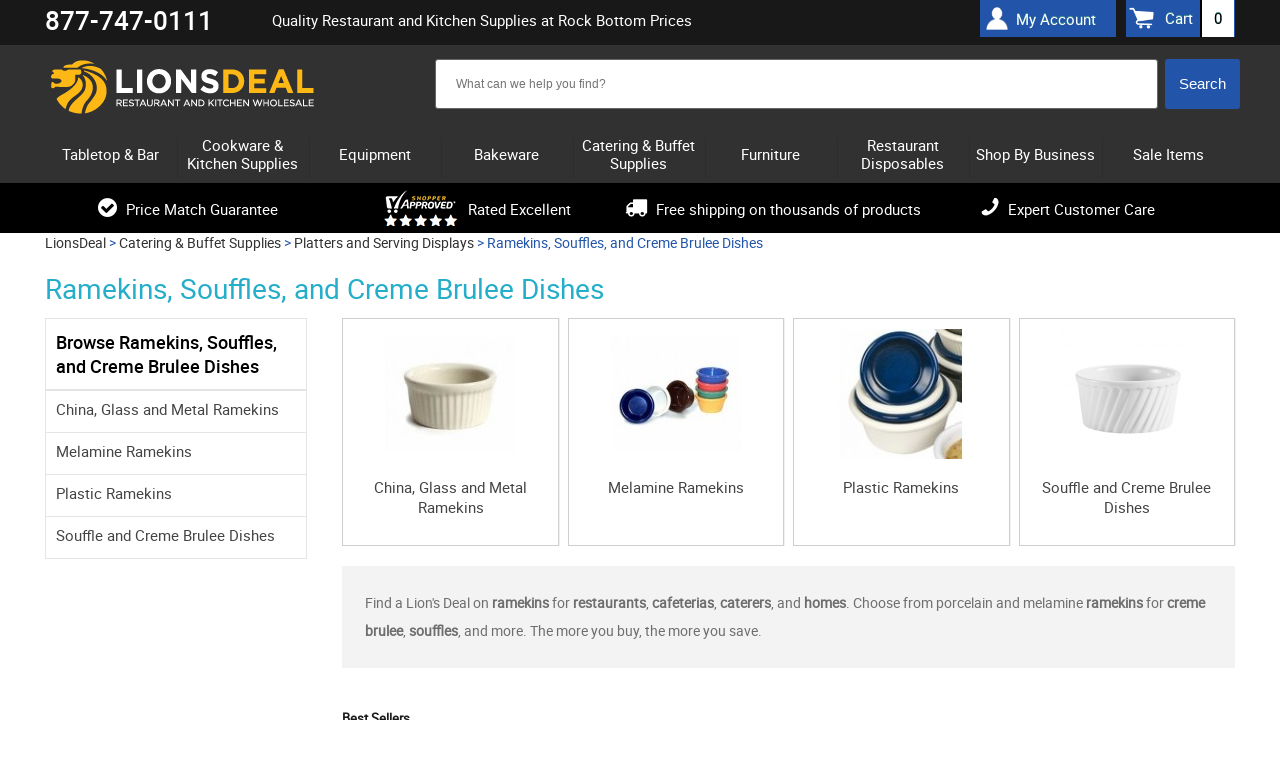

--- FILE ---
content_type: text/html; charset=UTF-8
request_url: https://www.lionsdeal.com/ramekins.html
body_size: 11675
content:
<!DOCTYPE html>
<html>
<head>
<meta name="google-site-verification" content="5amraDiONpm2B9eLD-nEsSV5IrPpfrHYypNX7GgrmF8" />
	<meta name="theme-color" content="#000" />
<meta name="ahrefs-site-verification" content="77652000a0887c79ddb8a9bc5d50f376ce7f7f05747a58dd4480acedcba3662f">
<meta charset="utf-8" />
		<title>Ramekins - LionsDeal</title>	
	<link rel="shortcut icon" href="/images/favico1-new.ico" type="image/png">
	
	<link rel="dns-prefetch" href="//static.klaviyo.com" />
	<link rel="dns-prefetch" href="//ajax.googleapis.com" />
	<link rel="dns-prefetch" href="//apis.google.com" />
	<link rel="dns-prefetch" href="//connect.facebook.net" />
	<link rel="dns-prefetch" href="//bat.bing.com" />
	<link rel="dns-prefetch" href="//cdn.jsdelivr.net" />
	<link rel="dns-prefetch" href="//vs29.tawk.to" />
	
	
	<link rel="preload" href="https://www.lionsdeal.com/fonts/roboto-regular-webfont.woff2" as="font" type="font/woff2" crossorigin>
	<link rel="preload" href="https://www.lionsdeal.com/fonts/roboto-medium-webfont.woff2" as="font" type="font/woff2" crossorigin>
	<link rel="preload" href="https://www.lionsdeal.com/fonts/fontawesome-webfont.woff" as="font" type="font/woff" crossorigin >
	
	<link rel="stylesheet" type="text/css" media="all" href="https://www.lionsdeal.com/resource_loader.php?get_resources=1&amp;type=css&amp;ts=1767110572" />
	<link rel="stylesheet" href="https://ajax.googleapis.com/ajax/libs/jqueryui/1.10.3/themes/smoothness/jquery-ui.css" />
	<script type="text/javascript" src="//ajax.googleapis.com/ajax/libs/jquery/1.8.3/jquery.min.js"></script>
	<script type="text/javascript">window.jQuery || document.write('<script src="js/jquery-1.8.3.min.js"><\/script>')</script>
	<script src="https://ajax.googleapis.com/ajax/libs/jqueryui/1.10.3/jquery-ui.min.js"></script>	
	<script type="text/javascript" src="https://www.lionsdeal.com/resource_loader.php?get_resources=1&amp;type=js&amp;ts=1761843912"></script>	
	 
	 <!--[if lt IE 9]>
      <script src="https://www.lionsdeal.com//js/html5shiv.js"></script>
  	  <link rel="stylesheet" type="text/css" href="https://www.lionsdeal.com/css/ie8.css" />
    <![endif]-->
	

	
	
		
	
	<meta name="viewport" content="width=device-width, initial-scale=1" />
	<meta http-equiv="content-language" content="en-US" />
	
			
	<meta name="description" content="Find a Lion's Deal on ramekins for restaurants, cafeterias, caterers, and homes. Choose from porcelain and melamine ramekins for creme brulee, souffles, and more. The more you buy, the more you save."/>
		   <link href="https://www.lionsdeal.com/ramekins.html" rel="canonical"/>
	   
		<meta name="robots" content="index, follow" /> 
	<meta name="google-site-verification" content="DOlPvk96GKdR1226vu2IVW9mxP3tMBi5xTx25l5y_l4" />
<!-- BEGIN MerchantWidget Code -->
<script id='merchantWidgetScript'
        src="https://www.gstatic.com/shopping/merchant/merchantwidget.js"
        defer>
</script>
<script type="text/javascript">
  merchantWidgetScript.addEventListener('load', function () {
    merchantwidget.start({
     position: 'LEFT_BOTTOM'
   });
  });
</script>
<!-- END MerchantWidget Code -->

<!-- Facebook Pixel Code -->
<script>
!function(f,b,e,v,n,t,s){if(f.fbq)return;n=f.fbq=function(){n.callMethod?
n.callMethod.apply(n,arguments):n.queue.push(arguments)};if(!f._fbq)f._fbq=n;
n.push=n;n.loaded=!0;n.version='2.0';n.queue=[];t=b.createElement(e);t.async=!0;
t.src=v;s=b.getElementsByTagName(e)[0];s.parentNode.insertBefore(t,s)}(window,
document,'script','https://connect.facebook.net/en_US/fbevents.js');
fbq('init', '574662036279679');
fbq('track', 'PageView');
</script>
<!-- End Facebook Pixel Code -->
</head>


<body class="">

<script>window.dataLayer = window.dataLayer || [];dataLayer.push({'content_group':'category-mid'});</script><!-- Google Tag Manager -->
<script>
(function(w,d,s,l,i){w[l]=w[l]||[];w[l].push({'gtm.start':
new Date().getTime(),event:'gtm.js'});var f=d.getElementsByTagName(s)[0],
j=d.createElement(s),dl=l!='dataLayer'?'&l='+l:'';j.async=true;j.src=
'https://www.googletagmanager.com/gtm.js?id='+i+dl;f.parentNode.insertBefore(j,f);
})(window,document,'script','dataLayer','GTM-5Q8JKF8');
<!-- End Google Tag Manager -->


window.dataLayer = window.dataLayer || [];
function gtag(){dataLayer.push(arguments);}


window.addEventListener("DOMContentLoaded", function(event){
    set_up_analytics_events();
});

function set_up_analytics_events(){

    function set_up_analytics_items(products){
        var items = [];
        products.forEach(function(product){
            var product_data = product.dataset;
            var product_quantity = product.querySelector('.quantity-input') ? product.querySelector('.quantity-input').value : 1;
            var item = {
                item_id: product_data.productId,
                product_id: product_data.productId,
                item_name: product_data.productName,
                item_brand: product_data.brand,
                price: parseFloat(product_data.price),
                quantity: parseInt(product_quantity)
            };
            if(product_data.categories){
                var product_categories = JSON.parse(product_data.categories);
                item.item_category = product_categories[0];
                item.item_category2 = product_categories[1] ? product_categories[1]:"";
                item.item_category3 = product_categories[2] ? product_categories[2]:"";
                item.item_category4 = product_categories[3] ? product_categories[3]:"";
                item.item_category5 = product_categories[4] ? product_categories[4]:"";
            }

            items.push(item);
        });
        return items;
    }

    function view_product(){
        var viewed_product = document.querySelector("#product-data");
        if(viewed_product){
            var items = set_up_analytics_items([viewed_product]);
            gtag("event", "view_item", {
                value: parseFloat(viewed_product.dataset.price),
                items: items
            });
        }
    }

    function begin_checkout(page_type_data){
        var checkout_type = page_type_data.checkoutType;
        var shopping_list = document.querySelector('.shoping-list');
        if(shopping_list){
            var cart_items = shopping_list.querySelectorAll('.cart-line');
            if(cart_items.length){
                var items = set_up_analytics_items(cart_items);
                var cart_value = parseFloat(parseFloat(document.querySelector('.cart-cost-summary .sub_total').innerText.replace(/[$,]/g, '')));
                gtag("event", "begin_checkout", {
                    value: cart_value,
                    items: items,
                    checkout_type:checkout_type
                });
                console.log("begin_checkout"+items);
            }           
        }
    }

    function view_cart(){
        var cart_items = document.querySelectorAll('.cart-line');
        if(cart_items.length){
            var items = set_up_analytics_items(cart_items);
            var cart_value = parseFloat(parseFloat(document.querySelector('.cart-cost-summary .sub_total').innerText.replace(/[$,]/g, '')));
            gtag("event", "view_cart", {
                value: cart_value,
                items: items
            });         
        }
    }
    
    function view_category(){
        var viewed_category = document.querySelector("#page-type");
        if(viewed_category){
            gtag("event", "view_category", {
               category: viewed_category.dataset.category
            });         
        }
    }
    
    function view_brand(){
        var view_brand = document.querySelector("#page-type");
        if(view_brand){
            gtag("event", "view_brand", {
                brand: view_brand.dataset.brand
            });         
        }
    }

    function listing_page(page_type){
        // view_item_list;
        var listing_items = document.querySelectorAll('[data-analytics-product-info]');
        listing_items.forEach(function(elm){elm.addEventListener('click', function(e){
            //var product_info = JSON.parse(e.target.closest('[data-analytics-product-info]').dataset.analyticsInfo);
            //var group_info = e.target.closest('[data-analytics-group]').dataset.analyticsGroup;

        });});

        // select_item;
    }

    var page_type_element = document.querySelector('#page-type');
    if(page_type_element){
        var page_type = page_type_element.dataset.pageType;
        if(page_type){
            switch(page_type){
                case 'product':
                    view_product();
                    break;
                case 'cart':
                    view_cart();
                    break;
                case 'checkout':
                    begin_checkout(page_type_element.dataset);
                    break;
                case 'search-results':
                    break;
                case 'category':                    
                    view_category();
                    break;
                case 'brand':
                    //listing_page(page_type);
                    view_brand();
                    break;  
                default:
                    ;
            }
        }
    }
}
</script><script>
window.dataLayer = window.dataLayer || [];
dataLayer.push ({ 
	'ecomm_prodcategory':'Catering & Buffet Supplies > Platters and Serving Displays > Ramekins, Souffles, and Creme Brulee Dishes', 
	'ecomm_brand':'null',
	'ecomm_pagetype':'category'
	});
</script>
<span id="page-type" class="hidden" data-page-type="category" data-product-category="Catering & Buffet Supplies > Platters and Serving Displays > Ramekins, Souffles, and Creme Brulee Dishes" data-category="Catering & Buffet Supplies > Platters and Serving Displays > Ramekins, Souffles, and Creme Brulee Dishes"></span>

<!-- Google Tag Manager -->
<noscript>
    <iframe src="//www.googletagmanager.com/ns.html?id=GTM-5Q8JKF8" height="0" width="0" style="display:none;visibility:hidden"></iframe>
</noscript>

<!-- End Google Tag Manager -->


<!-- BEGIN: Google Trusted Stores 
<script type="text/javascript">
  var gts = gts || [];

  gts.push(["id", "483622"]);
  gts.push(["badge_position", "BOTTOM_RIGHT"]);
  gts.push(["locale", "en_US"]);
    gts.push(["google_base_subaccount_id", "5415030"]);
  gts.push(["google_base_country", "US"]);
  gts.push(["google_base_language", "en"]);

  (function() {
    var gts = document.createElement("script");
    gts.type = "text/javascript";
    gts.async = true;
    gts.src = "https://www.googlecommerce.com/trustedstores/api/js";
    var s = document.getElementsByTagName("script")[0];
    s.parentNode.insertBefore(gts, s);
  })();
</script>
<!-- END: Google Trusted Stores -->
	<div id="page">
	<header id="header" class="">
	<div class="wrapper">
		
	</div>
		<div class="header-top-panel">
		<div class="wrapper">
		        <div class="phone"><strong>877-747-0111</strong>
		<!-- 	 <span>Mon-Thurs: 9AM - 6PM ET, Fri: 9AM - 4PM <br/>Sat-Sun: Closed / <i>Hablamos Espa&#241;ol</i></span>-->
		<!-- <span><a href="/lionsdeal-covid-19-message.html">A message for COVID-19</a></span>--></div>
				
			<div class="holder">
				
				<h1 class="hp">Quality Restaurant and Kitchen Supplies at Rock Bottom Prices</h1>
	 <!--cart box starts here -->
						<ul class="user-nav">
						<div class="header-account"><a href="/account.php">My Account</a></div>
							<a class="simp-header" href="https://www.lionsdeal.com/cart.php" onclick="sendToDataLayer('Header', 'Cart link --- desktop');"><span>Cart</span><span id="amt">0</span></a>
						</ul>
	 <!--cart box ends here -->					
					
			</div>
			</div>
		</div>
		<div class="wrapper">
		<div class="header-block">
		
			<strong id="logo"><a href="https://www.lionsdeal.com/"></a></strong>
			<ul class="mobile-btns">
					
				<li><a class="btn-cart"  onclick="sendToDataLayer('Header', 'Cart link --- mobile');" href="https://www.lionsdeal.com/cart.php"><span id="amt_mobile" class="empty ">0</span></a></li>
			</ul>
 <!--search box starts here -->
			<div class="shop-search-section">
				<div class="search-mobile">
					<a class="btn-search" href="#" onclick="sendToDataLayer('Header', 'Search button --- mobile');">&nbsp;</a>
					<div class="slide js-slide-hidden">
        <!--  <form action="http://search.https://www.lionsdeal.com/search" method="GET" class="form header-search">-->
                		
		<form method="post" action='https://www.lionsdeal.com/search.php' id="solr_search_frm" class="form header-search">
			<input type="hidden" name="newsearch" value="1">
			<input type="hidden" id="brand_name" name="brand_name">
						<div class="ui-widget"><div class="box solr">  
			<input type="text" autocomplete="off"  id="search_box"  name="q_field" size="150" value=
			""
			class="text input_box auto_complete" placeholder='What can we help you find?'
			onblur="if (this.value == '') {this.value = 'What can we help you find?';}" 
			onfocus="if (this.value == 'What can we help you find?') {this.value = '';}"
			data-url="https://www.lionsdeal.com/"
			>
			</div>
			<input type="hidden" name="URL" value="https://www.lionsdeal.com/">
			<input type="hidden" name="keyword" >
			<input class="search-btn" onclick="if (searchform_submit('What can we help you find?', 'solr_search_frm')) {document.getElementById('solr_search_frm').submit(); }" name="search_button" type="button" value="Search" id="search_frm_button"/>
			</div>
		</form>
		
		
					</div>
				</div>
			</div>
<!--search box ends here -->

<!--SOLR search box starts here -->
<!--SOLR search box ends here -->

		
				
			
		</div>	</div>
		<div class="header-nav">
		<div class="wrapper">
		<!---------------------------------------------------------->
<!-- File is generated by includes/generate_navigation.php-->
<!---------------------------------------------------------->

<nav id="nav" class="nav-mobile">
	<a href="#" class="nav-btn" ><span>Menu</span></a>	
	<ul class="nav-slide js-slide-hidden">
			
			<li><div><a href="https://www.lionsdeal.com/dining-and-tabletop.html" class="subcats_opener  " id="menu_0"><span>Tabletop & Bar</span></a></div>
						<div class="subcats_slide" id="subcats-menu_0">
			<ul>
						
					<li><div><a href="https://www.lionsdeal.com/bar-and-beverage-supplies.html" onclick="sendToDataLayer('Header', 'Cats - sub categories--Bar Supplies');"><span>Bar Supplies</span></a></div></li>
						
					<li><div><a href="https://www.lionsdeal.com/restaurant-bowls.html" onclick="sendToDataLayer('Header', 'Cats - sub categories--Bowls');"><span>Bowls</span></a></div></li>
						
					<li><div><a href="https://www.lionsdeal.com/appliances-and-workstations-coffee-appliances.html" onclick="sendToDataLayer('Header', 'Cats - sub categories--Coffee Appliances & Supplies');"><span>Coffee Appliances &amp; Supplies</span></a></div></li>
						
					<li><div><a href="https://www.lionsdeal.com/desert-dishes.html" onclick="sendToDataLayer('Header', 'Cats - sub categories--Dessert Dishes');"><span>Dessert Dishes</span></a></div></li>
						
					<li><div><a href="https://www.lionsdeal.com/drinkware-glassware.html" onclick="sendToDataLayer('Header', 'Cats - sub categories--Glassware');"><span>Glassware</span></a></div></li>
						
					<li><div><a href="https://www.lionsdeal.com/signs-displays.html" onclick="sendToDataLayer('Header', 'Cats - sub categories--Menu/Information Displays');"><span>Menu/Information Displays</span></a></div></li>
						
					<li><div><a href="https://www.lionsdeal.com/pouring-utensils.html" onclick="sendToDataLayer('Header', 'Cats - sub categories--Pitchers, Decanters, and Beverage Servers');"><span>Pitchers, Decanters, and Beverage Servers</span></a></div></li>
						
					<li><div><a href="https://www.lionsdeal.com/dinnerware-families.html" onclick="sendToDataLayer('Header', 'Cats - sub categories--Restaurant Dinnerware');"><span>Restaurant Dinnerware</span></a></div></li>
						
					<li><div><a href="https://www.lionsdeal.com/restaurant-flatware-sets.html" onclick="sendToDataLayer('Header', 'Cats - sub categories--Restaurant Flatware Sets');"><span>Restaurant Flatware Sets</span></a></div></li>
						
					<li><div><a href="https://www.lionsdeal.com/shakers-dispensers-holders.html" onclick="sendToDataLayer('Header', 'Cats - sub categories--Shakers Dispensers and Holders');"><span>Shakers Dispensers and Holders</span></a></div></li>
						
					<li><div><a href="https://www.lionsdeal.com/tabletop.html" onclick="sendToDataLayer('Header', 'Cats - sub categories--Tabletop Accessories');"><span>Tabletop Accessories</span></a></div></li>
						
					<li><div><a href="https://www.lionsdeal.com/tabletop-signage.html" onclick="sendToDataLayer('Header', 'Cats - sub categories--Tabletop Signage');"><span>Tabletop Signage</span></a></div></li>
						
					<li><div><a href="https://www.lionsdeal.com/waitstaff-supplies.html" onclick="sendToDataLayer('Header', 'Cats - sub categories--Wait Staff Supplies');"><span>Wait Staff Supplies</span></a></div></li>
							</ul>
			</div>
			</li>
				<li><div><a href="https://www.lionsdeal.com/kitchenware-bakeware-and-cookware.html" class="subcats_opener  " id="menu_1"><span>Cookware & Kitchen Supplies</span></a></div>
						<div class="subcats_slide" id="subcats-menu_1">
			<ul>
						
					<li><div><a href="https://www.lionsdeal.com/chinese-cooking.html" onclick="sendToDataLayer('Header', 'Cats - sub categories--Chinese Cooking');"><span>Chinese Cooking</span></a></div></li>
						
					<li><div><a href="https://www.lionsdeal.com/food-prep-scales.html" onclick="sendToDataLayer('Header', 'Cats - sub categories--Food Prep Scales');"><span>Food Prep Scales</span></a></div></li>
						
					<li><div><a href="https://www.lionsdeal.com/food-storage-and-transport.html" onclick="sendToDataLayer('Header', 'Cats - sub categories--Food Storage and Transport');"><span>Food Storage and Transport</span></a></div></li>
						
					<li><div><a href="https://www.lionsdeal.com/kitchen-apparel.html" onclick="sendToDataLayer('Header', 'Cats - sub categories--Kitchen Apparel');"><span>Kitchen Apparel</span></a></div></li>
						
					<li><div><a href="https://www.lionsdeal.com/kitchen-cutlery-and-knives.html" onclick="sendToDataLayer('Header', 'Cats - sub categories--Kitchen Cutlery and Knives');"><span>Kitchen Cutlery and Knives</span></a></div></li>
						
					<li><div><a href="https://www.lionsdeal.com/miscellaneous-kitchen-tools.html" onclick="sendToDataLayer('Header', 'Cats - sub categories--Kitchen Tools');"><span>Kitchen Tools</span></a></div></li>
						
					<li><div><a href="https://www.lionsdeal.com/kitchen-utensils.html" onclick="sendToDataLayer('Header', 'Cats - sub categories--Kitchen Utensils');"><span>Kitchen Utensils</span></a></div></li>
						
					<li><div><a href="https://www.lionsdeal.com/pizza-pans-and-accessories.html" onclick="sendToDataLayer('Header', 'Cats - sub categories--Pizza Supplies');"><span>Pizza Supplies</span></a></div></li>
						
					<li><div><a href="https://www.lionsdeal.com/pot-racks-and-accessories.html" onclick="sendToDataLayer('Header', 'Cats - sub categories--Pot Racks, Cookware Stands and Accessories');"><span>Pot Racks, Cookware Stands and Accessories</span></a></div></li>
						
					<li><div><a href="https://www.lionsdeal.com/cookware.html" onclick="sendToDataLayer('Header', 'Cats - sub categories--Pots & Pans');"><span>Pots &amp; Pans</span></a></div></li>
						
					<li><div><a href="https://www.lionsdeal.com/thermometers-timers.html" onclick="sendToDataLayer('Header', 'Cats - sub categories--Thermometers & Timers');"><span>Thermometers &amp; Timers</span></a></div></li>
							</ul>
			</div>
			</li>
				<li><div><a href="https://www.lionsdeal.com/equipment.html" class="subcats_opener  " id="menu_2"><span>Equipment</span></a></div>
						<div class="subcats_slide" id="subcats-menu_2">
			<ul>
						
					<li><div><a href="https://www.lionsdeal.com/beverage-equipment.html" onclick="sendToDataLayer('Header', 'Cats - sub categories--Beverage Equipment');"><span>Beverage Equipment</span></a></div></li>
						
					<li><div><a href="https://www.lionsdeal.com/carts-and-trucks.html" onclick="sendToDataLayer('Header', 'Cats - sub categories--Carts and Trucks');"><span>Carts and Trucks</span></a></div></li>
						
					<li><div><a href="https://www.lionsdeal.com/commercial-dishwashers.html" onclick="sendToDataLayer('Header', 'Cats - sub categories--Commercial Dishwashers');"><span>Commercial Dishwashers</span></a></div></li>
						
					<li><div><a href="https://www.lionsdeal.com/commercial-griddles-and-grills.html" onclick="sendToDataLayer('Header', 'Cats - sub categories--Commercial Griddles and Grills');"><span>Commercial Griddles and Grills</span></a></div></li>
						
					<li><div><a href="https://www.lionsdeal.com/commercial-ovens.html" onclick="sendToDataLayer('Header', 'Cats - sub categories--Commercial Ovens');"><span>Commercial Ovens</span></a></div></li>
						
					<li><div><a href="https://www.lionsdeal.com/commercial-pasta-cookers.html" onclick="sendToDataLayer('Header', 'Cats - sub categories--Commercial Pasta Cookers');"><span>Commercial Pasta Cookers</span></a></div></li>
						
					<li><div><a href="https://www.lionsdeal.com/commercial-ranges.html" onclick="sendToDataLayer('Header', 'Cats - sub categories--Commercial Ranges');"><span>Commercial Ranges</span></a></div></li>
						
					<li><div><a href="https://www.lionsdeal.com/commercial-faucets.html" onclick="sendToDataLayer('Header', 'Cats - sub categories--Commercial Sinks, Faucets & Parts');"><span>Commercial Sinks, Faucets &amp; Parts</span></a></div></li>
						
					<li><div><a href="https://www.lionsdeal.com/concession-merchandising-equipment.html" onclick="sendToDataLayer('Header', 'Cats - sub categories--Concession Merchandising Equipment');"><span>Concession Merchandising Equipment</span></a></div></li>
						
					<li><div><a href="https://www.lionsdeal.com/countertop-cooking-equipment.html" onclick="sendToDataLayer('Header', 'Cats - sub categories--Countertop Cooking Equipment');"><span>Countertop Cooking Equipment</span></a></div></li>
						
					<li><div><a href="https://www.lionsdeal.com/commercial-deep-fryers.html" onclick="sendToDataLayer('Header', 'Cats - sub categories--Deep Fryers');"><span>Deep Fryers</span></a></div></li>
						
					<li><div><a href="https://www.lionsdeal.com/facility-maintenance-safety-supply.html" onclick="sendToDataLayer('Header', 'Cats - sub categories--Facility Maintenance');"><span>Facility Maintenance</span></a></div></li>
						
					<li><div><a href="https://www.lionsdeal.com/food-preperation-equipment.html" onclick="sendToDataLayer('Header', 'Cats - sub categories--Food Preparation Equipment');"><span>Food Preparation Equipment</span></a></div></li>
						
					<li><div><a href="https://www.lionsdeal.com/food-warming-equipment.html" onclick="sendToDataLayer('Header', 'Cats - sub categories--Food Warming Equipment');"><span>Food Warming Equipment</span></a></div></li>
						
					<li><div><a href="https://www.lionsdeal.com/gyro-machines.html" onclick="sendToDataLayer('Header', 'Cats - sub categories--Gyro Machines');"><span>Gyro Machines</span></a></div></li>
						
					<li><div><a href="https://www.lionsdeal.com/ice-machines.html" onclick="sendToDataLayer('Header', 'Cats - sub categories--Ice Machines');"><span>Ice Machines</span></a></div></li>
						
					<li><div><a href="https://www.lionsdeal.com/parts.html" onclick="sendToDataLayer('Header', 'Cats - sub categories--Parts');"><span>Parts</span></a></div></li>
						
					<li><div><a href="https://www.lionsdeal.com/refrigeration-equipment.html" onclick="sendToDataLayer('Header', 'Cats - sub categories--Refrigeration Equipment');"><span>Refrigeration Equipment</span></a></div></li>
						
					<li><div><a href="https://www.lionsdeal.com/rice-cookers-warmers.html" onclick="sendToDataLayer('Header', 'Cats - sub categories--Rice Cookers & Steamers');"><span>Rice Cookers &amp; Steamers</span></a></div></li>
						
					<li><div><a href="https://www.lionsdeal.com/sausage-stuffers.html" onclick="sendToDataLayer('Header', 'Cats - sub categories--Sausage Stuffers');"><span>Sausage Stuffers</span></a></div></li>
						
					<li><div><a href="https://www.lionsdeal.com/seafood-prep-machines.html" onclick="sendToDataLayer('Header', 'Cats - sub categories--Seafood Prep Machines');"><span>Seafood Prep Machines</span></a></div></li>
						
					<li><div><a href="https://www.lionsdeal.com/storage-and-shelving.html" onclick="sendToDataLayer('Header', 'Cats - sub categories--Storage and Shelving');"><span>Storage and Shelving</span></a></div></li>
						
					<li><div><a href="https://www.lionsdeal.com/waffle--crepe-makers.html" onclick="sendToDataLayer('Header', 'Cats - sub categories--Waffle and Crepe Makers');"><span>Waffle and Crepe Makers</span></a></div></li>
							</ul>
			</div>
			</li>
				<li><div><a href="https://www.lionsdeal.com/bakeware.html" class="subcats_opener  " id="menu_3"><span>Bakeware</span></a></div>
						<div class="subcats_slide" id="subcats-menu_3">
			<ul>
						
					<li><div><a href="https://www.lionsdeal.com/bakery-display-cases.html" onclick="sendToDataLayer('Header', 'Cats - sub categories--Bakery Displays and Bakery Cases');"><span>Bakery Displays and Bakery Cases</span></a></div></li>
						
					<li><div><a href="https://www.lionsdeal.com/baking-molds.html" onclick="sendToDataLayer('Header', 'Cats - sub categories--Baking Molds');"><span>Baking Molds</span></a></div></li>
						
					<li><div><a href="https://www.lionsdeal.com/baking-pans.html" onclick="sendToDataLayer('Header', 'Cats - sub categories--Baking Pans');"><span>Baking Pans</span></a></div></li>
						
					<li><div><a href="https://www.lionsdeal.com/bakery-supplies.html" onclick="sendToDataLayer('Header', 'Cats - sub categories--Baking Supplies');"><span>Baking Supplies</span></a></div></li>
						
					<li><div><a href="https://www.lionsdeal.com/pastry-displays.html" onclick="sendToDataLayer('Header', 'Cats - sub categories--Cake / Pastry Display Stands & Covers');"><span>Cake / Pastry Display Stands &amp; Covers</span></a></div></li>
							</ul>
			</div>
			</li>
				<li><div><a href="https://www.lionsdeal.com/catering-buffet-supplies.html" class="subcats_opener  " id="menu_4"><span>Catering & Buffet Supplies</span></a></div>
						<div class="subcats_slide" id="subcats-menu_4">
			<ul>
						
					<li><div><a href="https://www.lionsdeal.com/beverage-dispensers.html" onclick="sendToDataLayer('Header', 'Cats - sub categories--Beverage Dispensers');"><span>Beverage Dispensers</span></a></div></li>
						
					<li><div><a href="https://www.lionsdeal.com/buffet-stations.html" onclick="sendToDataLayer('Header', 'Cats - sub categories--Buffet Stations');"><span>Buffet Stations</span></a></div></li>
						
					<li><div><a href="https://www.lionsdeal.com/cereal-dispensers.html" onclick="sendToDataLayer('Header', 'Cats - sub categories--Bulk Food Dispensers');"><span>Bulk Food Dispensers</span></a></div></li>
						
					<li><div><a href="https://www.lionsdeal.com/carving-stations.html" onclick="sendToDataLayer('Header', 'Cats - sub categories--Carving Stations');"><span>Carving Stations</span></a></div></li>
						
					<li><div><a href="https://www.lionsdeal.com/chafers--chafer-supplies.html" onclick="sendToDataLayer('Header', 'Cats - sub categories--Chafing Dishes');"><span>Chafing Dishes</span></a></div></li>
						
					<li><div><a href="https://www.lionsdeal.com/economy.html" onclick="sendToDataLayer('Header', 'Cats - sub categories--Classic Flatware');"><span>Classic Flatware</span></a></div></li>
						
					<li><div><a href="https://www.lionsdeal.com/coffee-urns.html" onclick="sendToDataLayer('Header', 'Cats - sub categories--Coffee Urns');"><span>Coffee Urns</span></a></div></li>
						
					<li><div><a href="https://www.lionsdeal.com/cold-buffet-table-displayware.html" onclick="sendToDataLayer('Header', 'Cats - sub categories--Cold Buffet Table Displayware');"><span>Cold Buffet Table Displayware</span></a></div></li>
						
					<li><div><a href="https://www.lionsdeal.com/display-risers-and-stands.html" onclick="sendToDataLayer('Header', 'Cats - sub categories--Display Risers and Stands');"><span>Display Risers and Stands</span></a></div></li>
						
					<li><div><a href="https://www.lionsdeal.com/catering-trays.html" onclick="sendToDataLayer('Header', 'Cats - sub categories--Disposable Caterware');"><span>Disposable Caterware</span></a></div></li>
						
					<li><div><a href="https://www.lionsdeal.com/ice-displays-and-beverage-housings.html" onclick="sendToDataLayer('Header', 'Cats - sub categories--Ice Displays and Beverage Housings');"><span>Ice Displays and Beverage Housings</span></a></div></li>
						
					<li><div><a href="https://www.lionsdeal.com/platters-and-serving-dishes.html" onclick="sendToDataLayer('Header', 'Cats - sub categories--Platters and Serving Displays');"><span>Platters and Serving Displays</span></a></div></li>
						
					<li><div><a href="https://www.lionsdeal.com/salad-crocks-and-accessories.html" onclick="sendToDataLayer('Header', 'Cats - sub categories--Salad Bar Crocks and Accessories');"><span>Salad Bar Crocks and Accessories</span></a></div></li>
						
					<li><div><a href="https://www.lionsdeal.com/service-platters.html" onclick="sendToDataLayer('Header', 'Cats - sub categories--Service & Charger Plates');"><span>Service &amp; Charger Plates</span></a></div></li>
						
					<li><div><a href="https://www.lionsdeal.com/serving-utensils.html" onclick="sendToDataLayer('Header', 'Cats - sub categories--Serving Utensils');"><span>Serving Utensils</span></a></div></li>
						
					<li><div><a href="https://www.lionsdeal.com/steam-table-pans--accessories.html" onclick="sendToDataLayer('Header', 'Cats - sub categories--Steam Table Pans and Accessories');"><span>Steam Table Pans and Accessories</span></a></div></li>
						
					<li><div><a href="https://www.lionsdeal.com/serving-fixtures.html" onclick="sendToDataLayer('Header', 'Cats - sub categories--Tiered Buffet Displays');"><span>Tiered Buffet Displays</span></a></div></li>
							</ul>
			</div>
			</li>
				<li><div><a href="https://www.lionsdeal.com/allfurniture.html" class="subcats_opener  " id="menu_5"><span>Furniture</span></a></div>
						<div class="subcats_slide" id="subcats-menu_5">
			<ul>
						
					<li><div><a href="https://www.lionsdeal.com/area-rugs.html" onclick="sendToDataLayer('Header', 'Cats - sub categories--Area Rugs');"><span>Area Rugs</span></a></div></li>
						
					<li><div><a href="https://www.lionsdeal.com/bar-furniture.html" onclick="sendToDataLayer('Header', 'Cats - sub categories--Bar Furniture');"><span>Bar Furniture</span></a></div></li>
						
					<li><div><a href="https://www.lionsdeal.com/church-furniture.html" onclick="sendToDataLayer('Header', 'Cats - sub categories--Church Furniture');"><span>Church Furniture</span></a></div></li>
						
					<li><div><a href="https://www.lionsdeal.com/furniture-parts-and-accessories.html" onclick="sendToDataLayer('Header', 'Cats - sub categories--Furniture Parts & Accessories');"><span>Furniture Parts &amp; Accessories</span></a></div></li>
						
					<li><div><a href="https://www.lionsdeal.com/home-furniture.html" onclick="sendToDataLayer('Header', 'Cats - sub categories--Home Furniture');"><span>Home Furniture</span></a></div></li>
						
					<li><div><a href="https://www.lionsdeal.com/office-furniture.html" onclick="sendToDataLayer('Header', 'Cats - sub categories--Office Furniture');"><span>Office Furniture</span></a></div></li>
						
					<li><div><a href="https://www.lionsdeal.com/office-supply.html" onclick="sendToDataLayer('Header', 'Cats - sub categories--Office Supply');"><span>Office Supply</span></a></div></li>
						
					<li><div><a href="https://www.lionsdeal.com/outdoor-furniture.html" onclick="sendToDataLayer('Header', 'Cats - sub categories--Outdoor Furniture');"><span>Outdoor Furniture</span></a></div></li>
						
					<li><div><a href="https://www.lionsdeal.com/personalized-furniture.html" onclick="sendToDataLayer('Header', 'Cats - sub categories--Personalized Furniture');"><span>Personalized Furniture</span></a></div></li>
						
					<li><div><a href="https://www.lionsdeal.com/restaurant-furniture.html" onclick="sendToDataLayer('Header', 'Cats - sub categories--Restaurant Furniture');"><span>Restaurant Furniture</span></a></div></li>
						
					<li><div><a href="https://www.lionsdeal.com/school-furniture.html" onclick="sendToDataLayer('Header', 'Cats - sub categories--School Furniture');"><span>School Furniture</span></a></div></li>
						
					<li><div><a href="https://www.lionsdeal.com/signage.html" onclick="sendToDataLayer('Header', 'Cats - sub categories--Signage');"><span>Signage</span></a></div></li>
							</ul>
			</div>
			</li>
				<li><div><a href="https://www.lionsdeal.com/disposables.html" class="subcats_opener  " id="menu_6"><span>Restaurant Disposables</span></a></div>
						<div class="subcats_slide" id="subcats-menu_6">
			<ul>
						
					<li><div><a href="https://www.lionsdeal.com/bakery-boxes.html" onclick="sendToDataLayer('Header', 'Cats - sub categories--Bakery & Carryout Boxes');"><span>Bakery &amp; Carryout Boxes</span></a></div></li>
						
					<li><div><a href="https://www.lionsdeal.com/cling-film-and-aluminum-foil.html" onclick="sendToDataLayer('Header', 'Cats - sub categories--Cling Film and Aluminum Foil Wrap');"><span>Cling Film and Aluminum Foil Wrap</span></a></div></li>
						
					<li><div><a href="https://www.lionsdeal.com/coat-check-supplies.html" onclick="sendToDataLayer('Header', 'Cats - sub categories--Coat Check Supplies');"><span>Coat Check Supplies</span></a></div></li>
						
					<li><div><a href="https://www.lionsdeal.com/catering-trays.html" onclick="sendToDataLayer('Header', 'Cats - sub categories--Disposable Caterware');"><span>Disposable Caterware</span></a></div></li>
						
					<li><div><a href="https://www.lionsdeal.com/disposable-cup-carrier-trays.html" onclick="sendToDataLayer('Header', 'Cats - sub categories--Disposable Cup Carrier Trays');"><span>Disposable Cup Carrier Trays</span></a></div></li>
						
					<li><div><a href="https://www.lionsdeal.com/disposable-cups.html" onclick="sendToDataLayer('Header', 'Cats - sub categories--Disposable Cups and Cup Dispensers');"><span>Disposable Cups and Cup Dispensers</span></a></div></li>
						
					<li><div><a href="https://www.lionsdeal.com/disposable-dinnerware.html" onclick="sendToDataLayer('Header', 'Cats - sub categories--Disposable Dinnerware');"><span>Disposable Dinnerware</span></a></div></li>
						
					<li><div><a href="https://www.lionsdeal.com/disposable-serving-trays.html" onclick="sendToDataLayer('Header', 'Cats - sub categories--Disposable Serving & Compartment Trays');"><span>Disposable Serving &amp; Compartment Trays</span></a></div></li>
						
					<li><div><a href="https://www.lionsdeal.com/disposable-take-out-containers.html" onclick="sendToDataLayer('Header', 'Cats - sub categories--Disposable Take Out Containers');"><span>Disposable Take Out Containers</span></a></div></li>
						
					<li><div><a href="https://www.lionsdeal.com/dry-wax-and-paper-food-wraps.html" onclick="sendToDataLayer('Header', 'Cats - sub categories--Dry Wax and Paper Food Wraps');"><span>Dry Wax and Paper Food Wraps</span></a></div></li>
						
					<li><div><a href="https://www.lionsdeal.com/food-and-beverages.html" onclick="sendToDataLayer('Header', 'Cats - sub categories--Food & Beverages');"><span>Food &amp; Beverages</span></a></div></li>
						
					<li><div><a href="https://www.lionsdeal.com/paper-bags.html" onclick="sendToDataLayer('Header', 'Cats - sub categories--Grocery Bags');"><span>Grocery Bags</span></a></div></li>
						
					<li><div><a href="https://www.lionsdeal.com/paper-food-trays-and-buckets.html" onclick="sendToDataLayer('Header', 'Cats - sub categories--Paper Food Trays & Buckets');"><span>Paper Food Trays &amp; Buckets</span></a></div></li>
						
					<li><div><a href="https://www.lionsdeal.com/napkins.html" onclick="sendToDataLayer('Header', 'Cats - sub categories--Paper Napkins');"><span>Paper Napkins</span></a></div></li>
						
					<li><div><a href="https://www.lionsdeal.com/paper-towels.html" onclick="sendToDataLayer('Header', 'Cats - sub categories--Paper Towels');"><span>Paper Towels</span></a></div></li>
						
					<li><div><a href="https://www.lionsdeal.com/plastic-cutlery.html" onclick="sendToDataLayer('Header', 'Cats - sub categories--Plastic Cutlery');"><span>Plastic Cutlery</span></a></div></li>
						
					<li><div><a href="https://www.lionsdeal.com/plastic-bags.html" onclick="sendToDataLayer('Header', 'Cats - sub categories--Plastic Food Bags');"><span>Plastic Food Bags</span></a></div></li>
						
					<li><div><a href="https://www.lionsdeal.com/portion-cups.html" onclick="sendToDataLayer('Header', 'Cats - sub categories--Portion / Souffle Cups');"><span>Portion / Souffle Cups</span></a></div></li>
						
					<li><div><a href="https://www.lionsdeal.com/security-wristbands.html" onclick="sendToDataLayer('Header', 'Cats - sub categories--Security Wristbands');"><span>Security Wristbands</span></a></div></li>
						
					<li><div><a href="https://www.lionsdeal.com/straws.html" onclick="sendToDataLayer('Header', 'Cats - sub categories--Straws & Stirrers');"><span>Straws &amp; Stirrers</span></a></div></li>
						
					<li><div><a href="https://www.lionsdeal.com/toothpicks--toothpick-dispensers.html" onclick="sendToDataLayer('Header', 'Cats - sub categories--Toothpicks and Toothpick Dispensers');"><span>Toothpicks and Toothpick Dispensers</span></a></div></li>
						
					<li><div><a href="https://www.lionsdeal.com/can-liners.html" onclick="sendToDataLayer('Header', 'Cats - sub categories--Trash Can Liner Bags');"><span>Trash Can Liner Bags</span></a></div></li>
							</ul>
			</div>
			</li>
				
			<li>		
		<div>		
		<a href="/shop-by-business.html" onclick="sendToDataLayer('Header', 'Nav --- Shop By Business');"><span>Shop By Business</span></a>
		</div>
		</li>
		<li>		
		<div class="sale-sh">
		<a href="/sale.html" onclick="sendToDataLayer('Header', 'Nav --- Sale Items');"><span>Sale Items</span></a>
		</div>
		</li>
		</ul>
				</nav>

	</div></div></div>
	
	<div class="benefit-bar">
	<div class="wrapper">
	<a class="bbar1" href="#">
	<i class="fas fa-check-circle"></i>
<p class="bb-text"><span>Price Match Guarantee</span></p>
	</a>
	
	<a class="bbar2" target="_blank" rel="noopener noreferrer" href="https://www.shopperapproved.com/reviews/LionsDeal.com/">
	<img src="/images/salogorev1.png" alt="Rated excellent from Shopper Approved">
	<p class="bb-text"><span>Rated Excellent</span></p>
	</a>
	
	<a class="bbar3" href="https://www.lionsdeal.com/product-showcase.php?num=62">	<i class="fas fa-truck"></i>
	<p class="bb-text"><span>Free shipping on thousands of products</span></p></a>
<a class="bbar4" href="https://www.lionsdeal.com/info-desk.html">
<i class="fas fa-phone"></i>
<p class="bb-text"><span>Expert Customer Care</span></p>
</a>
	</div></div>
	<!-- 
		<div class="benefit-bar"><ul class="wrapper">
		<li class="bb-price"><span>Price Match Guarantee</span></li>
		
		<a target="_blank" rel="noopener noreferrer"  href="https://www.shopperapproved.com/reviews/LionsDeal.com/">		
		<li class="bb-reviews"><span>Rated Excellent</span></li></a>
		
		<a href="https://www.lionsdeal.com/product-showcase.php?num=62"><li class="bb-shipping"><span>Free shipping on thousands of products</span></li></a>
		
		<a href="https://www.lionsdeal.com/info-desk.html"><li class="bb-cs"><span>Expert Customer Care</span></li></a></ul></div>	-->
	
</header>
<div id="main">
<div class="breadcrumbs wrapper" >
	<div class="holder">		
		<span>		<script type="application/ld+json">
		{
			"@context": "http://schema.org",
			       "@type": "BreadcrumbList",
        "itemListElement":
        [
				{ "@type": "ListItem",
		    "position": "1",
            "item":
           {
            "@id": "https://www.lionsdeal.com/",
           "name": "LionsDeal"
           }
         }	
		,		{ "@type": "ListItem",
		    "position": "2",
            "item":
           {
            "@id": "https://www.lionsdeal.com/catering-buffet-supplies.html",
           "name": "Catering & Buffet Supplies"
           }
         }	
		,		{ "@type": "ListItem",
		    "position": "3",
            "item":
           {
            "@id": "https://www.lionsdeal.com/platters-and-serving-dishes.html",
           "name": "Platters and Serving Displays"
           }
         }	
		,		{ "@type": "ListItem",
		    "position": "4",
            "item":
           {
            "@id": "https://www.lionsdeal.com/ramekins.html",
           "name": "Ramekins, Souffles, and Creme Brulee Dishes"
           }
         }	
				]
 		
		}
		</script>
		<span class="breadcrumb-element"><a href="https://www.lionsdeal.com/" onclick="sendToDataLayer('Breadcrumbs', 'Breadcrumbs');" >LionsDeal</a></span><span class='breadcrumb-element'id=''> <span class='breadcrumb-bullet'>&gt;</span> <a href="https://www.lionsdeal.com/catering-buffet-supplies.html"  onclick="sendToDataLayer('Breadcrumbs', 'Breadcrumbs');">Catering & Buffet Supplies</a></span></span><span class='breadcrumb-element'id='last-breadcrumb-cat'> <span class='breadcrumb-bullet'>&gt;</span><span class='breadcrumb-bullet short-bullet'>&lt;</span> <a href="https://www.lionsdeal.com/platters-and-serving-dishes.html"  onclick="sendToDataLayer('Breadcrumbs', 'Breadcrumbs');">Platters and Serving Displays</a></span></span><span class='breadcrumb-element'> <span class='breadcrumb-bullet'>&gt;</span> <span id='bc-top-nav-cat'>Ramekins, Souffles, and Creme Brulee Dishes</span></span></span>
	</div>
</div>
<div class="wrapper category-content upper-cats with_sidebar">
		<div id="content">
				<div class="content-title">
					<h1>	
					Ramekins, Souffles, and Creme Brulee Dishes</h1>
				</div>
				<aside class="aside_subcats">
				<h2 class="aside_subcats_title">Browse Ramekins, Souffles, and Creme Brulee Dishes</h2>
								<ul class="products-categories" id="products-categories">
									<li>
						<div class="product-box">
							<div class="img-box">
								<div class="holder">
									<a href="https://www.lionsdeal.com/china-glass-ramekins.html">
				
								 	<img src="catpics/China---Glass-Ramekins---Souff-696-medium-cat.jpg" alt="China, Glass and Metal Ramekins" />
									</a>
								</div>
							</div>
							<div class="text-box">
								<h2><a href="https://www.lionsdeal.com/china-glass-ramekins.html">China, Glass and Metal Ramekins</a><span class="sub_cat_count">(135)</span></h2>
								
							</div>
						</div>
					</li>
									<li>
						<div class="product-box">
							<div class="img-box">
								<div class="holder">
									<a href="https://www.lionsdeal.com/melamine-ramekins.html">
				
								 	<img src="catpics/Melamine-Ramekins-835-medium-cat.jpg" alt="Melamine Ramekins" />
									</a>
								</div>
							</div>
							<div class="text-box">
								<h2><a href="https://www.lionsdeal.com/melamine-ramekins.html">Melamine Ramekins</a><span class="sub_cat_count">(157)</span></h2>
								
							</div>
						</div>
					</li>
									<li>
						<div class="product-box">
							<div class="img-box">
								<div class="holder">
									<a href="https://www.lionsdeal.com/plastic-ramekins.html">
				
								 	<img src="catpics/Plastic-Ramekins-834-medium-cat.jpg" alt="Plastic Ramekins" />
									</a>
								</div>
							</div>
							<div class="text-box">
								<h2><a href="https://www.lionsdeal.com/plastic-ramekins.html">Plastic Ramekins</a><span class="sub_cat_count">(15)</span></h2>
								
							</div>
						</div>
					</li>
									<li>
						<div class="product-box">
							<div class="img-box">
								<div class="holder">
									<a href="https://www.lionsdeal.com/souffle-and-creme-brulee-dishes.html">
				
								 	<img src="catpics/souffle-and-creme-brulee-dishes-1418-medium-cat.jpg" alt="Souffle and Creme Brulee Dishes" />
									</a>
								</div>
							</div>
							<div class="text-box">
								<h2><a href="https://www.lionsdeal.com/souffle-and-creme-brulee-dishes.html">Souffle and Creme Brulee Dishes</a><span class="sub_cat_count">(23)</span></h2>
								
							</div>
						</div>
					</li>
					
				</ul>
							</aside>
			<div class="content-wrap">
				<!---------------Three Level Slider-------------------->
								
				<!----------------------------------------------------->	
			
								<ul class="products-categories" id="products-categories">
									<li>
						<div class="product-box">
							<div class="img-box">
								<div class="holder">
									<a href="https://www.lionsdeal.com/china-glass-ramekins.html">
				
								 	<img src="catpics/China---Glass-Ramekins---Souff-696-medium-cat.jpg" alt="China, Glass and Metal Ramekins" />
									</a>
								</div>
							</div>
							<div class="text-box">
								<h2><a href="https://www.lionsdeal.com/china-glass-ramekins.html">China, Glass and Metal Ramekins</a><span class="sub_cat_count">(135)</span></h2>
								
							</div>
						</div>
					</li>
									<li>
						<div class="product-box">
							<div class="img-box">
								<div class="holder">
									<a href="https://www.lionsdeal.com/melamine-ramekins.html">
				
								 	<img src="catpics/Melamine-Ramekins-835-medium-cat.jpg" alt="Melamine Ramekins" />
									</a>
								</div>
							</div>
							<div class="text-box">
								<h2><a href="https://www.lionsdeal.com/melamine-ramekins.html">Melamine Ramekins</a><span class="sub_cat_count">(157)</span></h2>
								
							</div>
						</div>
					</li>
									<li>
						<div class="product-box">
							<div class="img-box">
								<div class="holder">
									<a href="https://www.lionsdeal.com/plastic-ramekins.html">
				
								 	<img src="catpics/Plastic-Ramekins-834-medium-cat.jpg" alt="Plastic Ramekins" />
									</a>
								</div>
							</div>
							<div class="text-box">
								<h2><a href="https://www.lionsdeal.com/plastic-ramekins.html">Plastic Ramekins</a><span class="sub_cat_count">(15)</span></h2>
								
							</div>
						</div>
					</li>
									<li>
						<div class="product-box">
							<div class="img-box">
								<div class="holder">
									<a href="https://www.lionsdeal.com/souffle-and-creme-brulee-dishes.html">
				
								 	<img src="catpics/souffle-and-creme-brulee-dishes-1418-medium-cat.jpg" alt="Souffle and Creme Brulee Dishes" />
									</a>
								</div>
							</div>
							<div class="text-box">
								<h2><a href="https://www.lionsdeal.com/souffle-and-creme-brulee-dishes.html">Souffle and Creme Brulee Dishes</a><span class="sub_cat_count">(23)</span></h2>
								
							</div>
						</div>
					</li>
					
				</ul>
												<div class="text-box cat-description">
				<p>Find a Lion's Deal on <strong>ramekins</strong> for <strong>restaurants</strong>, <strong>cafeterias</strong>, <strong>caterers</strong>, and <strong>homes</strong>. Choose from porcelain and melamine <strong>ramekins</strong> for <strong>creme brulee</strong>, <strong>souffles</strong>, and more. The more you buy, the more you save. </p>
			</div>
																																																																	
			<div id="best-sellers-upper-ld" class="product-gallery wide_slider slides_5-3">
							<h4 class="product-title">Best Sellers</h4>
            				<div class="css_slider product-collection">
					<input checked='checked' class='carousel__activator' id='best-sellers-upper-ld-activator-1' name='carousel-best-sellers-upper-ld' type='radio'>
                    						<input class='carousel__activator  deg_3 deg_4 deg_5 deg_5_last deg_5_mod_3' id='best-sellers-upper-ld-activator-2' name='carousel-best-sellers-upper-ld' type='radio'>						
											<input class='carousel__activator  deg_3 deg_3_last deg_3_mod_2' id='best-sellers-upper-ld-activator-3' name='carousel-best-sellers-upper-ld' type='radio'>						
																<div class='carousel__controls  deg_3 deg_4 deg_5'>
												  <label class='slick-next slick-arrow' for='best-sellers-upper-ld-activator-2'>
						   >
						  </label>
						</div>
											<div class='carousel__controls  deg_3 deg_4 deg_4_last  deg_5 deg_5_last '>
												  <label class='slick-prev slick-arrow' for='best-sellers-upper-ld-activator-1'>
							<
						  </label>
												  <label class='slick-next slick-arrow' for='best-sellers-upper-ld-activator-3'>
						   >
						  </label>
						</div>
											<div class='carousel__controls  deg_3 deg_3_last '>
												  <label class='slick-prev slick-arrow' for='best-sellers-upper-ld-activator-2'>
							<
						  </label>
												  <label class='slick-next slick-arrow' for='best-sellers-upper-ld-activator-4'>
						   >
						  </label>
						</div>
										<div class='carousel__screen'>
                      <div class='carousel__track'>
						<div class='carousel__inner_track'>
							<div class="slide">
	                            <div class="special-msg big_ribbon "><span class="recommended">Recommended</span></div>
        				<div class="inner-slide-holder">								
 										
			<a href="https://www.lionsdeal.com/cac-jel-2.html" onclick="sendToDataLayer(&#039;Best Seller -- from category: Ramekins, Souffles, and Creme Brulee Dishes &#039;,&#039;Slider click on product: CAC China JEL-2 Porelain Oval Jelly / Sauce Dish 2 oz. price: &#039;);">
 	   
				<div class="product-image-holder">
					<div class="image">
												<img src="https://www.lionsdeal.com/itempics/Jelly-Dish-2oz--3165_thumb.jpg" alt="CAC China JEL-2 Porelain Oval Jelly / Sauce Dish 2 oz."/>
					</div>
				</div>
		    				
			</a>
								    						            				   
			<a href="https://www.lionsdeal.com/cac-jel-2.html" onclick="sendToDataLayer(&#039;Best Seller -- from category: Ramekins, Souffles, and Creme Brulee Dishes &#039;,&#039;Slider click on product: CAC China JEL-2 Porelain Oval Jelly / Sauce Dish 2 oz. price: &#039;);">
						<span class="product-name  ellipsis"><span><span class="ellipsis-inner">CAC China JEL-2 Porelain Oval Jelly / Sauce Dish 2 oz.</span></span></span>
						
			</a>
									<span class="price">
						 							<span class="deal_old_price"> Retail price: <span class='currency domestic-currency'>$242.94</span></span>
												 <span class='currency domestic-currency'>$84.12</span>						</span>
										</span>
												
								   
				<a href="https://www.lionsdeal.com/cac-jel-2.html" class="button-link" onclick="sendToDataLayer(&#039;Best Seller -- from category: Ramekins, Souffles, and Creme Brulee Dishes &#039;,&#039;Slider click on product: CAC China JEL-2 Porelain Oval Jelly / Sauce Dish 2 oz. price: &#039;);">More Info</a>
				
		</div>
			</div>
		<div class="slide">
	                            <div class="special-msg big_ribbon "><span class="recommended">Recommended</span></div>
        				<div class="inner-slide-holder">								
 										
			<a href="https://www.lionsdeal.com/cac-rkf-4-p.html" onclick="sendToDataLayer(&#039;Best Seller -- from category: Ramekins, Souffles, and Creme Brulee Dishes &#039;,&#039;Slider click on product: CAC China RKF-4-P Super White Smooth China Ramekin 4 oz. price: &#039;);">
 	   
				<div class="product-image-holder">
					<div class="image">
												<img src="https://www.lionsdeal.com/itempics/Pure-White-China-Ramekin-4-Oz-3750_thumb.jpg" alt="CAC China RKF-4-P Super White Smooth China Ramekin 4 oz."/>
					</div>
				</div>
		    				
			</a>
								    						            				   
			<a href="https://www.lionsdeal.com/cac-rkf-4-p.html" onclick="sendToDataLayer(&#039;Best Seller -- from category: Ramekins, Souffles, and Creme Brulee Dishes &#039;,&#039;Slider click on product: CAC China RKF-4-P Super White Smooth China Ramekin 4 oz. price: &#039;);">
						<span class="product-name  ellipsis"><span><span class="ellipsis-inner">CAC China RKF-4-P Super White Smooth China Ramekin 4 oz.</span></span></span>
						
			</a>
									<span class="price">
						 							<span class="deal_old_price"> Retail price: <span class='currency domestic-currency'>$166.40</span></span>
												 <span class='currency domestic-currency'>$57.58</span>						</span>
										</span>
												
								   
				<a href="https://www.lionsdeal.com/cac-rkf-4-p.html" class="button-link" onclick="sendToDataLayer(&#039;Best Seller -- from category: Ramekins, Souffles, and Creme Brulee Dishes &#039;,&#039;Slider click on product: CAC China RKF-4-P Super White Smooth China Ramekin 4 oz. price: &#039;);">More Info</a>
				
		</div>
			</div>
		<div class="slide">
	                            <div class="special-msg big_ribbon "><span class="recommended">Recommended</span></div>
        				<div class="inner-slide-holder">								
 										
			<a href="https://www.lionsdeal.com/cac-rkf-8-s.html" onclick="sendToDataLayer(&#039;Best Seller -- from category: Ramekins, Souffles, and Creme Brulee Dishes &#039;,&#039;Slider click on product: CAC China RKF-8-S Fluted Souffle Bowl 8 oz. price: &#039;);">
 	   
				<div class="product-image-holder">
					<div class="image">
												<img src="https://www.lionsdeal.com/itempics/Souffle-Bowl-Fluted-8oz---4--2-3769_thumb.jpg" alt="CAC China RKF-8-S Fluted Souffle Bowl 8 oz."/>
					</div>
				</div>
		    				
			</a>
								    						            				   
			<a href="https://www.lionsdeal.com/cac-rkf-8-s.html" onclick="sendToDataLayer(&#039;Best Seller -- from category: Ramekins, Souffles, and Creme Brulee Dishes &#039;,&#039;Slider click on product: CAC China RKF-8-S Fluted Souffle Bowl 8 oz. price: &#039;);">
						<span class="product-name  ellipsis"><span><span class="ellipsis-inner">CAC China RKF-8-S Fluted Souffle Bowl 8 oz.</span></span></span>
						
			</a>
									<span class="price">
						 							<span class="deal_old_price"> Retail price: <span class='currency domestic-currency'>$270.87</span></span>
												 <span class='currency domestic-currency'>$106.54</span>						</span>
										</span>
												
								   
				<a href="https://www.lionsdeal.com/cac-rkf-8-s.html" class="button-link" onclick="sendToDataLayer(&#039;Best Seller -- from category: Ramekins, Souffles, and Creme Brulee Dishes &#039;,&#039;Slider click on product: CAC China RKF-8-S Fluted Souffle Bowl 8 oz. price: &#039;);">More Info</a>
				
		</div>
			</div>
		<div class="slide">
	                				<div class="inner-slide-holder">								
 										
			<a href="https://www.lionsdeal.com/get-rm-400-bk.html" onclick="sendToDataLayer(&#039;Best Seller -- from category: Ramekins, Souffles, and Creme Brulee Dishes &#039;,&#039;Slider click on product: G.E.T. Enterprises RM-400-BK Black Melamine 4 oz. Cone-Shaped Ramekin price: &#039;);">
 	   
				<div class="product-image-holder">
					<div class="image">
												<img src="https://www.lionsdeal.com/itempics/GET-Black-Melamine-4-Oz--Cone-Shaped-Ramekin---3-1-4--14463_thumb.jpg" alt="G.E.T. Enterprises RM-400-BK Black Melamine 4 oz. Cone-Shaped Ramekin"/>
					</div>
				</div>
		    				
			</a>
								    						            				   
			<a href="https://www.lionsdeal.com/get-rm-400-bk.html" onclick="sendToDataLayer(&#039;Best Seller -- from category: Ramekins, Souffles, and Creme Brulee Dishes &#039;,&#039;Slider click on product: G.E.T. Enterprises RM-400-BK Black Melamine 4 oz. Cone-Shaped Ramekin price: &#039;);">
						<span class="product-name  ellipsis"><span><span class="ellipsis-inner">G.E.T. Enterprises RM-400-BK Black Melamine 4 oz. Cone-Shaped Ramekin</span></span></span>
						
			</a>
									<span class="price">
						 							<span class="deal_old_price"> Retail price: <span class='currency domestic-currency'>$50.03</span></span>
												 <span class='currency domestic-currency'>$82.72</span>						</span>
										</span>
												
								   
				<a href="https://www.lionsdeal.com/get-rm-400-bk.html" class="button-link" onclick="sendToDataLayer(&#039;Best Seller -- from category: Ramekins, Souffles, and Creme Brulee Dishes &#039;,&#039;Slider click on product: G.E.T. Enterprises RM-400-BK Black Melamine 4 oz. Cone-Shaped Ramekin price: &#039;);">More Info</a>
				
		</div>
			</div>
		<div class="slide">
	                            <div class="special-msg big_ribbon "><span class="recommended">Recommended</span></div>
        				<div class="inner-slide-holder">								
 										
			<a href="https://www.lionsdeal.com/wi-rp-1k.html" onclick="sendToDataLayer(&#039;Best Seller -- from category: Ramekins, Souffles, and Creme Brulee Dishes &#039;,&#039;Slider click on product: Winco RP-1K 1.5 oz. Plain Black Melamine Ramekin price: &#039;);">
 	   
				<div class="product-image-holder">
					<div class="image">
												<img src="https://www.lionsdeal.com/itempics/Winco-RP-1K-1-5-oz--Plain-Black-Melamine-Ramekin-28585_thumb.jpg" alt="Winco RP-1K 1.5 oz. Plain Black Melamine Ramekin"/>
					</div>
				</div>
		    				
			</a>
								    						            				   
			<a href="https://www.lionsdeal.com/wi-rp-1k.html" onclick="sendToDataLayer(&#039;Best Seller -- from category: Ramekins, Souffles, and Creme Brulee Dishes &#039;,&#039;Slider click on product: Winco RP-1K 1.5 oz. Plain Black Melamine Ramekin price: &#039;);">
						<span class="product-name  ellipsis"><span><span class="ellipsis-inner">Winco RP-1K 1.5 oz. Plain Black Melamine Ramekin</span></span></span>
						
			</a>
									<span class="price">
						 							<span class="deal_old_price"> Retail price: <span class='currency domestic-currency'>$13.20</span></span>
												 <span class='currency domestic-currency'>$5.07</span>						</span>
										</span>
												
								   
				<a href="https://www.lionsdeal.com/wi-rp-1k.html" class="button-link" onclick="sendToDataLayer(&#039;Best Seller -- from category: Ramekins, Souffles, and Creme Brulee Dishes &#039;,&#039;Slider click on product: Winco RP-1K 1.5 oz. Plain Black Melamine Ramekin price: &#039;);">More Info</a>
				
		</div>
			</div>
		<div class="slide">
	                            <div class="special-msg big_ribbon "><span class="recommended">Recommended</span></div>
        				<div class="inner-slide-holder">								
 										
			<a href="https://www.lionsdeal.com/wi-rp-3k.html" onclick="sendToDataLayer(&#039;Best Seller -- from category: Ramekins, Souffles, and Creme Brulee Dishes &#039;,&#039;Slider click on product: Winco RP-3K 3 oz. Plain Black Melamine Ramekin price: &#039;);">
 	   
				<div class="product-image-holder">
					<div class="image">
												<img src="https://www.lionsdeal.com/itempics/Winco-RP-3K-3-oz--Plain-Black-Melamine-Ramekin-28593_thumb.jpg" alt="Winco RP-3K 3 oz. Plain Black Melamine Ramekin"/>
					</div>
				</div>
		    				
			</a>
								    						            				   
			<a href="https://www.lionsdeal.com/wi-rp-3k.html" onclick="sendToDataLayer(&#039;Best Seller -- from category: Ramekins, Souffles, and Creme Brulee Dishes &#039;,&#039;Slider click on product: Winco RP-3K 3 oz. Plain Black Melamine Ramekin price: &#039;);">
						<span class="product-name  ellipsis"><span><span class="ellipsis-inner">Winco RP-3K 3 oz. Plain Black Melamine Ramekin</span></span></span>
						
			</a>
									<span class="price">
						 							<span class="deal_old_price"> Retail price: <span class='currency domestic-currency'>$21.21</span></span>
												 <span class='currency domestic-currency'>$8.14</span>						</span>
										</span>
												
								   
				<a href="https://www.lionsdeal.com/wi-rp-3k.html" class="button-link" onclick="sendToDataLayer(&#039;Best Seller -- from category: Ramekins, Souffles, and Creme Brulee Dishes &#039;,&#039;Slider click on product: Winco RP-3K 3 oz. Plain Black Melamine Ramekin price: &#039;);">More Info</a>
				
		</div>
			</div>
		<div class="slide">
	                				<div class="inner-slide-holder">								
 										
			<a href="https://www.lionsdeal.com/bon-chef-9033p-ramekin-pewter-glo-4-oz-set-of-24.html" onclick="sendToDataLayer(&#039;Best Seller -- from category: Ramekins, Souffles, and Creme Brulee Dishes &#039;,&#039;Slider click on product: Bon Chef 9033P Ramekin, Pewter Glo 4 oz., Set of 24 price: &#039;);">
 	   
				<div class="product-image-holder">
					<div class="image">
												<img src="https://www.lionsdeal.com/itempics/Bon-Chef-9033P-Ramekin--Pewter-Glo-4-oz---Set-of-24-33683_thumb.jpg" alt="Bon Chef 9033P Ramekin, Pewter Glo 4 oz., Set of 24"/>
					</div>
				</div>
		    				
			</a>
								    						            				   
			<a href="https://www.lionsdeal.com/bon-chef-9033p-ramekin-pewter-glo-4-oz-set-of-24.html" onclick="sendToDataLayer(&#039;Best Seller -- from category: Ramekins, Souffles, and Creme Brulee Dishes &#039;,&#039;Slider click on product: Bon Chef 9033P Ramekin, Pewter Glo 4 oz., Set of 24 price: &#039;);">
						<span class="product-name  ellipsis"><span><span class="ellipsis-inner">Bon Chef 9033P Ramekin, Pewter Glo 4 oz., Set of 24</span></span></span>
						
			</a>
									<span class="price">
						 							<span class="deal_old_price"> Retail price: <span class='currency domestic-currency'>$22.88</span></span>
												 <span class='currency domestic-currency'>$314.93</span>						</span>
										</span>
												
								   
				<a href="https://www.lionsdeal.com/bon-chef-9033p-ramekin-pewter-glo-4-oz-set-of-24.html" class="button-link" onclick="sendToDataLayer(&#039;Best Seller -- from category: Ramekins, Souffles, and Creme Brulee Dishes &#039;,&#039;Slider click on product: Bon Chef 9033P Ramekin, Pewter Glo 4 oz., Set of 24 price: &#039;);">More Info</a>
				
		</div>
			</div>
		<div class="slide">
	                            <div class="special-msg big_ribbon "><span class="recommended">Recommended</span></div>
        				<div class="inner-slide-holder">								
 										
			<a href="https://www.lionsdeal.com/cac-china-rkf-1-p-super-white-porcelain-ramekin-1-oz-2-1-8andquot----6-doz.html" onclick="sendToDataLayer(&#039;Best Seller -- from category: Ramekins, Souffles, and Creme Brulee Dishes &#039;,&#039;Slider click on product: CAC China RKF-1-P Super White Porcelain Ramekin 1 oz., 2 1/8&amp;quot;  - 6 dozen price: &#039;);">
 	   
				<div class="product-image-holder">
					<div class="image">
												<img src="https://www.lionsdeal.com/itempics/CAC-China-Ramekin-PW-1oz-2-1-8-quot--55614_thumb.jpg" alt="CAC China RKF-1-P Super White Porcelain Ramekin 1 oz., 2 1/8&amp;quot;  - 6 dozen"/>
					</div>
				</div>
		    				
			</a>
								    						            				   
			<a href="https://www.lionsdeal.com/cac-china-rkf-1-p-super-white-porcelain-ramekin-1-oz-2-1-8andquot----6-doz.html" onclick="sendToDataLayer(&#039;Best Seller -- from category: Ramekins, Souffles, and Creme Brulee Dishes &#039;,&#039;Slider click on product: CAC China RKF-1-P Super White Porcelain Ramekin 1 oz., 2 1/8&amp;quot;  - 6 dozen price: &#039;);">
						<span class="product-name  ellipsis"><span><span class="ellipsis-inner">CAC China RKF-1-P Super White Porcelain Ramekin 1 oz., 2 1/8&quot;  - 6 dozen</span></span></span>
						
			</a>
									<span class="price">
						 							<span class="deal_old_price"> Retail price: <span class='currency domestic-currency'>$28.87</span></span>
												 <span class='currency domestic-currency'>$59.94</span>						</span>
										</span>
												
								   
				<a href="https://www.lionsdeal.com/cac-china-rkf-1-p-super-white-porcelain-ramekin-1-oz-2-1-8andquot----6-doz.html" class="button-link" onclick="sendToDataLayer(&#039;Best Seller -- from category: Ramekins, Souffles, and Creme Brulee Dishes &#039;,&#039;Slider click on product: CAC China RKF-1-P Super White Porcelain Ramekin 1 oz., 2 1/8&amp;quot;  - 6 dozen price: &#039;);">More Info</a>
				
		</div>
			</div>
							</div>
						</div>
					</div>
				</div>
		</div>
					

		</div>
	</div>

</div>
</div>
<div class="loading-modal"><!-- Displays loading animation --></div>
<footer id="footer" class="footer">
<div class="wrapper">	
<div class="footer-frame">
<div class="columns">
<div class="box"><h5 class="title">Customer Service</h5><ul class="box1">
	<li><a href="/about-us.html" onclick="sendToDataLayer('Footer', 'Customer Service --- About Us');">About Us</a></li>
	<li><a href="/info-desk.html" onclick="sendToDataLayer('Footer', 'Customer Service --- Contact Us');">Contact Us</a></li>
	<li><a href="/order-status.html" onclick="sendToDataLayer('Footer', 'Customer Service --- Order Status');">Order Status</a>
	<li><a href="/store-policy.html" onclick="sendToDataLayer('Footer', 'Customer Service --- Store Policy');">Store Policy</a></li>
	<li><a href="/return-policy.html" onclick="sendToDataLayer('Footer', 'Customer Service --- Return Policy');">Return Policy</a></li>
	<li><a href="/shipping.html" onclick="sendToDataLayer('Footer', 'Customer Service --- Shipping Policy');">Shipping Policy</a></li>
	<li><a href="/privacy-policy.html" onclick="sendToDataLayer('Footer', 'Customer Service --- Privacy Policy');">Privacy Policy</a></li>
	<li><a href="/account.php" onclick="sendToDataLayer('Footer', 'Customer Service --- My Account');">My Account</a></li></ul>
<ul class="box2"> 	<li><a href="/faq.html" onclick="sendToDataLayer('Footer', 'Customer Service --- FAQ');">FAQ</a></li>
    <li><a href="/security.html" onclick="sendToDataLayer('Footer', 'Customer Service --- Security');">Security</a></li>
	<!--<li><a href="/business-financing.html" onclick="sendToDataLayer('Footer', 'Customer Service --- Financing');">Business Financing</a></li>-->
	<li><a href="/blog" onclick="sendToDataLayer('Footer', 'Blog');">Blog</a></li>
	<li><a href="/affiliates.html" onclick="sendToDataLayer('Footer', 'Customer Service --- Affiliates');">Affiliates</a></li>
	<li><a href="/scholarships.php" onclick="sendToDataLayer('Footer', 'Scholarships');">Scholarship Program</a></li>
	<li><a href="/guide-to-opening-a-restaurant.html" onclick="sendToDataLayer('Footer', 'Customer Service --- Opening a Restaurant');">A Guide to Opening a Restaurant</a></li>
</ul></div>
					<div class="box mobile">
						<h5 class="title">Payment Methods</h5>
						<img src="/images/payment-methods.png" alt="Payment Methods">
					</div>
					<div class="box mobile">
						<h5 class="title">Buying with Confidence</h5>					
					<li><a href="http://www.shopperapproved.com/reviews/LionsDeal.com/" class="shopperlink"><img src="//www.shopperapproved.com/seals/21970-r.gif" style="border: 0" alt="Customer Reviews" oncontextmenu="var d = new Date(); alert('Copying Prohibited by Law - This image and all included logos are copyrighted by Shopper Approved \251 '+d.getFullYear()+'.'); return false;" /></a><script type="text/javascript">(function() { var js = window.document.createElement("script"); js.src = '//www.shopperapproved.com/seals/certificate.js'; js.type = "text/javascript"; document.getElementsByTagName("head")[0].appendChild(js); })();</script></li>
					<!--<li class="geotrust"><table width="135" border="0" cellpadding="2" cellspacing="0" title="Click to Verify - This site chose GeoTrust SSL for secure e-commerce and confidential communications.">
<tr>
<td width="135" align="center" valign="top"><script type="text/javascript" src="https://seal.geotrust.com/getgeotrustsslseal?host_name=www.lionsdeal.com&amp;size=M&amp;lang=en"></script><br />
<a href="http://www.geotrust.com/ssl/" target="_blank"  rel="noopener noreferrer" style="color:#000000; text-decoration:none; font:bold 7px verdana,sans-serif; letter-spacing:.5px; text-align:center; margin:0px; padding:0px;"></a></td>
</tr>
</table></li>-->
<li class="geotrust">
<!-- Begin DigiCert site seal HTML and JavaScript -->
<script type='text/javascript'>
var __dcid = __dcid || [];__dcid.push(['DigiCertClickID_hptkYhEv', '16', 's', 'black', 'hptkYhEv']);(function(){var cid=document.createElement('script');cid.async=true;cid.src='//seal.digicert.com/seals/cascade/seal.min.js';var s = document.getElementsByTagName('script');var ls = s[(s.length - 1)];ls.parentNode.insertBefore(cid, ls.nextSibling);}());
</script>
<div id='DigiCertClickID_hptkYhEv' data-language='en'>
    
</div>
<!-- End DigiCert site seal HTML and JavaScript -->
</li>
					</div>
					<div class="box mobile">
						<h5 class="title">Testimonials</h5>
						<ul>
							<li>"Good prices and a large inventory... -Yosef </li>
							<li>"My purchase came the next morning!... -Luther</li>
							<li><a href="/testimonials.html" onclick="sendToDataLayer('Footer', 'Testimonials');">Read more...</a></li>
							
						</ul>
						<div class="join-newsletter">
						<h5 class="title">Join our email list</h5>
						<strong>Be the first to hear about special discounts and savings!</strong>
						<form action="#" class="form signup-footer newsletter-signup">
							<input type="hidden" name="action" value="subscribe" />
                            <div class='step_one'>
							<!--<input type="text" id="first_name" name="first_name" placeholder="First name (optional)" >
							<input type="text" id="last_name" name="last_name" placeholder="Last name (optional)" >-->
														<div class="inline_error_msg with-icon hidden" error_for="email">Enter a valid email</div>
							<input type="hidden" name="source" value="footer"/>
							<div style="display:none;">
                                <label for="message">Hours of Operation:</label>
                                <div>
                                    <input type="text" name="hours_of_operation" id="hours_of_operation"/>
                                </div>
                            </div>
															<input type="email" id="subscribe_email" name="email_address" placeholder="Email">
								<input type="button" name="button" class="email-subscribe newsletter-sign-up" value="Subscribe!" id="email_signup_btn" data-location="footer">
							                            </div>
                            <div id="result_message_div" class="result-msg"></div>
                        </form>
						</div>
						<div id="email_signup_result"></div>
					</div>					
					
				</div>
			</div>
			<div class="footer-bottom">
				<p class="copyright">Copyright &copy; 2026 LionsDeal.com&reg; All rights reserved.</p>
				<div class="socialbs">
				<ul class="social-holder">
				<li><a href="https://www.facebook.com/lionsdeal" class="socialbs-fb" onclick="sendToDataLayer('Footer', 'social --- facebook');" target="_blank" rel="noopener noreferrer">facebook</a></li>
				<li><a href="https://twitter.com/lionsdeal" class="socialbs-tw" onclick="sendToDataLayer('Footer', 'social --- twitter');" target=_blank" rel="noopener noreferrer">twitter</a></li>
				<li><a href="https://www.lionsdeal.com/blog/" class="socialbs-bl" onclick="sendToDataLayer('Footer', 'social --- blog');" target="_blank" rel="noopener noreferrer">blog</a></li></ul>
				</div>
			
			
		</div> </div>
	</footer>

<div id="fb-root"></div>
<!-- <script>(function(d, s, id) {
  var js, fjs = d.getElementsByTagName(s)[0];
  if (d.getElementById(id)) return;
  js = d.createElement(s); js.id = id;
  js.src = "//connect.facebook.net/en_US/all.js#xfbml=1";
  fjs.parentNode.insertBefore(js, fjs);
}(document, 'script', 'facebook-jssdk'));</script>
-->

<script type="text/javascript">
  (function() {
    var po = document.createElement('script'); po.type = 'text/javascript'; po.async = true;
    po.src = 'https://apis.google.com/js/plusone.js';
    var s = document.getElementsByTagName('script')[0]; s.parentNode.insertBefore(po, s);
  })();
</script>    

 
<!-- Google Code for Remarketing Tag -->
<script type="text/javascript">
var google_tag_params = {ecomm_prodid: '',ecomm_pagetype: '',ecomm_totalvalue: '',};
</script>
<script type="text/javascript">
/* <![CDATA[ */
var google_conversion_id = 1053189336;
var google_custom_params = window.google_tag_params;
var google_remarketing_only = true;
/* ]]> */
</script>
<script type="text/javascript" src="//www.googleadservices.com/pagead/conversion.js"></script>
<noscript>
<div style="display:inline;">
<img height="1" width="1" style="border-style:none;" alt="" src="//googleads.g.doubleclick.net/pagead/viewthroughconversion/1053189336/?value=0&amp;guid=ON&amp;script=0"/>
</div>
</noscript>



<!--Start of Tawk.to Script-->
<script type="text/javascript">
var Tawk_API=Tawk_API||{}, Tawk_LoadStart=new Date();
(function(){
var s1=document.createElement("script"),s0=document.getElementsByTagName("script")[0];
s1.async=true;
s1.src='https://embed.tawk.to/5cdad8e82846b90c57ae749a/default';
s1.charset='UTF-8';
s1.setAttribute('crossorigin','*');
s0.parentNode.insertBefore(s1,s0);
})();
</script>
<!--End of Tawk.to Script-->

<!----KLAVIYO---->
<script>!function(){if(!window.klaviyo){window._klOnsite=window._klOnsite||[];try{window.klaviyo=new Proxy({},{get:function(n,i){return"push"===i?function(){var n;(n=window._klOnsite).push.apply(n,arguments)}:function(){for(var n=arguments.length,o=new Array(n),w=0;w<n;w++)o[w]=arguments[w];var t="function"==typeof o[o.length-1]?o.pop():void 0,e=new Promise((function(n){window._klOnsite.push([i].concat(o,[function(i){t&&t(i),n(i)}]))}));return e}}})}catch(n){window.klaviyo=window.klaviyo||[],window.klaviyo.push=function(){var n;(n=window._klOnsite).push.apply(n,arguments)}}}}();</script>
<script type="application/javascript" async
		src="https://static.klaviyo.com/onsite/js/klaviyo.js?company_id=UCSpHE"></script>
<!--END-KLAVIYO-->
<script type='text/javascript' src="https://www.lionsdeal.com/assets/js/pages/jquery.footer-min.js"></script>
</body>
</html>
</div>
	</body>
</html>